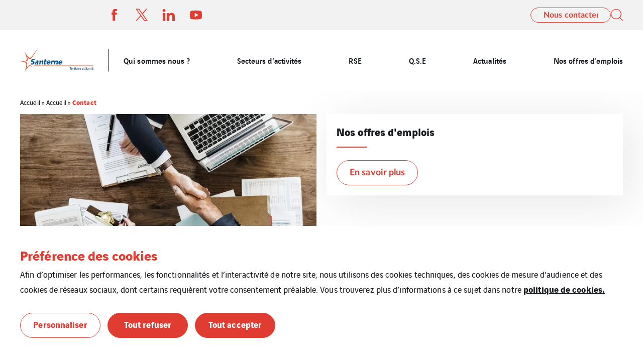

--- FILE ---
content_type: text/html; charset=UTF-8
request_url: https://www.santerne-tertiaire-sante.fr/accueil/contact-2/
body_size: 11339
content:
<!doctype html>

<html
    class="front-end" lang="fr-FR"
    data-theme="expert"
    data-color="light"
    data-typo="lato"
        data-toolbar="true"
            >
<head><style>img.lazy{min-height:1px}</style><link href="https://www.santerne-tertiaire-sante.fr/app/plugins/w3-total-cache/pub/js/lazyload.min.js" as="script">
  <meta charset="utf-8">
  <meta http-equiv="x-ua-compatible" content="ie=edge">
  <meta name="viewport" content="width=device-width, initial-scale=1, shrink-to-fit=no">
  

  
  
  <meta name='robots' content='index, follow, max-image-preview:large, max-snippet:-1, max-video-preview:-1' />

	<!-- This site is optimized with the Yoast SEO plugin v26.1.1 - https://yoast.com/wordpress/plugins/seo/ -->
	<title>Contact</title>
	<link rel="canonical" href="https://www.santerne-tertiaire-sante.fr/accueil/contact-2/" />
	<meta property="og:locale" content="fr_FR" />
	<meta property="og:type" content="article" />
	<meta property="og:title" content="Contact" />
	<meta property="og:url" content="https://www.santerne-tertiaire-sante.fr/accueil/contact-2/" />
	<meta property="og:site_name" content="Santerne Tertiaire Sante" />
	<meta property="article:modified_time" content="2022-02-07T22:28:45+00:00" />
	<meta name="twitter:card" content="summary_large_image" />
	<!-- / Yoast SEO plugin. -->


<style id='classic-theme-styles-inline-css' type='text/css'>
/*! This file is auto-generated */
.wp-block-button__link{color:#fff;background-color:#32373c;border-radius:9999px;box-shadow:none;text-decoration:none;padding:calc(.667em + 2px) calc(1.333em + 2px);font-size:1.125em}.wp-block-file__button{background:#32373c;color:#fff;text-decoration:none}
</style>
<style id='global-styles-inline-css' type='text/css'>
:root{--wp--preset--aspect-ratio--square: 1;--wp--preset--aspect-ratio--4-3: 4/3;--wp--preset--aspect-ratio--3-4: 3/4;--wp--preset--aspect-ratio--3-2: 3/2;--wp--preset--aspect-ratio--2-3: 2/3;--wp--preset--aspect-ratio--16-9: 16/9;--wp--preset--aspect-ratio--9-16: 9/16;--wp--preset--color--black: #000000;--wp--preset--color--cyan-bluish-gray: #abb8c3;--wp--preset--color--white: #ffffff;--wp--preset--color--pale-pink: #f78da7;--wp--preset--color--vivid-red: #cf2e2e;--wp--preset--color--luminous-vivid-orange: #ff6900;--wp--preset--color--luminous-vivid-amber: #fcb900;--wp--preset--color--light-green-cyan: #7bdcb5;--wp--preset--color--vivid-green-cyan: #00d084;--wp--preset--color--pale-cyan-blue: #8ed1fc;--wp--preset--color--vivid-cyan-blue: #0693e3;--wp--preset--color--vivid-purple: #9b51e0;--wp--preset--gradient--vivid-cyan-blue-to-vivid-purple: linear-gradient(135deg,rgba(6,147,227,1) 0%,rgb(155,81,224) 100%);--wp--preset--gradient--light-green-cyan-to-vivid-green-cyan: linear-gradient(135deg,rgb(122,220,180) 0%,rgb(0,208,130) 100%);--wp--preset--gradient--luminous-vivid-amber-to-luminous-vivid-orange: linear-gradient(135deg,rgba(252,185,0,1) 0%,rgba(255,105,0,1) 100%);--wp--preset--gradient--luminous-vivid-orange-to-vivid-red: linear-gradient(135deg,rgba(255,105,0,1) 0%,rgb(207,46,46) 100%);--wp--preset--gradient--very-light-gray-to-cyan-bluish-gray: linear-gradient(135deg,rgb(238,238,238) 0%,rgb(169,184,195) 100%);--wp--preset--gradient--cool-to-warm-spectrum: linear-gradient(135deg,rgb(74,234,220) 0%,rgb(151,120,209) 20%,rgb(207,42,186) 40%,rgb(238,44,130) 60%,rgb(251,105,98) 80%,rgb(254,248,76) 100%);--wp--preset--gradient--blush-light-purple: linear-gradient(135deg,rgb(255,206,236) 0%,rgb(152,150,240) 100%);--wp--preset--gradient--blush-bordeaux: linear-gradient(135deg,rgb(254,205,165) 0%,rgb(254,45,45) 50%,rgb(107,0,62) 100%);--wp--preset--gradient--luminous-dusk: linear-gradient(135deg,rgb(255,203,112) 0%,rgb(199,81,192) 50%,rgb(65,88,208) 100%);--wp--preset--gradient--pale-ocean: linear-gradient(135deg,rgb(255,245,203) 0%,rgb(182,227,212) 50%,rgb(51,167,181) 100%);--wp--preset--gradient--electric-grass: linear-gradient(135deg,rgb(202,248,128) 0%,rgb(113,206,126) 100%);--wp--preset--gradient--midnight: linear-gradient(135deg,rgb(2,3,129) 0%,rgb(40,116,252) 100%);--wp--preset--font-size--small: 13px;--wp--preset--font-size--medium: 20px;--wp--preset--font-size--large: 36px;--wp--preset--font-size--x-large: 42px;--wp--preset--spacing--20: 0.44rem;--wp--preset--spacing--30: 0.67rem;--wp--preset--spacing--40: 1rem;--wp--preset--spacing--50: 1.5rem;--wp--preset--spacing--60: 2.25rem;--wp--preset--spacing--70: 3.38rem;--wp--preset--spacing--80: 5.06rem;--wp--preset--shadow--natural: 6px 6px 9px rgba(0, 0, 0, 0.2);--wp--preset--shadow--deep: 12px 12px 50px rgba(0, 0, 0, 0.4);--wp--preset--shadow--sharp: 6px 6px 0px rgba(0, 0, 0, 0.2);--wp--preset--shadow--outlined: 6px 6px 0px -3px rgba(255, 255, 255, 1), 6px 6px rgba(0, 0, 0, 1);--wp--preset--shadow--crisp: 6px 6px 0px rgba(0, 0, 0, 1);}:where(.is-layout-flex){gap: 0.5em;}:where(.is-layout-grid){gap: 0.5em;}body .is-layout-flex{display: flex;}.is-layout-flex{flex-wrap: wrap;align-items: center;}.is-layout-flex > :is(*, div){margin: 0;}body .is-layout-grid{display: grid;}.is-layout-grid > :is(*, div){margin: 0;}:where(.wp-block-columns.is-layout-flex){gap: 2em;}:where(.wp-block-columns.is-layout-grid){gap: 2em;}:where(.wp-block-post-template.is-layout-flex){gap: 1.25em;}:where(.wp-block-post-template.is-layout-grid){gap: 1.25em;}.has-black-color{color: var(--wp--preset--color--black) !important;}.has-cyan-bluish-gray-color{color: var(--wp--preset--color--cyan-bluish-gray) !important;}.has-white-color{color: var(--wp--preset--color--white) !important;}.has-pale-pink-color{color: var(--wp--preset--color--pale-pink) !important;}.has-vivid-red-color{color: var(--wp--preset--color--vivid-red) !important;}.has-luminous-vivid-orange-color{color: var(--wp--preset--color--luminous-vivid-orange) !important;}.has-luminous-vivid-amber-color{color: var(--wp--preset--color--luminous-vivid-amber) !important;}.has-light-green-cyan-color{color: var(--wp--preset--color--light-green-cyan) !important;}.has-vivid-green-cyan-color{color: var(--wp--preset--color--vivid-green-cyan) !important;}.has-pale-cyan-blue-color{color: var(--wp--preset--color--pale-cyan-blue) !important;}.has-vivid-cyan-blue-color{color: var(--wp--preset--color--vivid-cyan-blue) !important;}.has-vivid-purple-color{color: var(--wp--preset--color--vivid-purple) !important;}.has-black-background-color{background-color: var(--wp--preset--color--black) !important;}.has-cyan-bluish-gray-background-color{background-color: var(--wp--preset--color--cyan-bluish-gray) !important;}.has-white-background-color{background-color: var(--wp--preset--color--white) !important;}.has-pale-pink-background-color{background-color: var(--wp--preset--color--pale-pink) !important;}.has-vivid-red-background-color{background-color: var(--wp--preset--color--vivid-red) !important;}.has-luminous-vivid-orange-background-color{background-color: var(--wp--preset--color--luminous-vivid-orange) !important;}.has-luminous-vivid-amber-background-color{background-color: var(--wp--preset--color--luminous-vivid-amber) !important;}.has-light-green-cyan-background-color{background-color: var(--wp--preset--color--light-green-cyan) !important;}.has-vivid-green-cyan-background-color{background-color: var(--wp--preset--color--vivid-green-cyan) !important;}.has-pale-cyan-blue-background-color{background-color: var(--wp--preset--color--pale-cyan-blue) !important;}.has-vivid-cyan-blue-background-color{background-color: var(--wp--preset--color--vivid-cyan-blue) !important;}.has-vivid-purple-background-color{background-color: var(--wp--preset--color--vivid-purple) !important;}.has-black-border-color{border-color: var(--wp--preset--color--black) !important;}.has-cyan-bluish-gray-border-color{border-color: var(--wp--preset--color--cyan-bluish-gray) !important;}.has-white-border-color{border-color: var(--wp--preset--color--white) !important;}.has-pale-pink-border-color{border-color: var(--wp--preset--color--pale-pink) !important;}.has-vivid-red-border-color{border-color: var(--wp--preset--color--vivid-red) !important;}.has-luminous-vivid-orange-border-color{border-color: var(--wp--preset--color--luminous-vivid-orange) !important;}.has-luminous-vivid-amber-border-color{border-color: var(--wp--preset--color--luminous-vivid-amber) !important;}.has-light-green-cyan-border-color{border-color: var(--wp--preset--color--light-green-cyan) !important;}.has-vivid-green-cyan-border-color{border-color: var(--wp--preset--color--vivid-green-cyan) !important;}.has-pale-cyan-blue-border-color{border-color: var(--wp--preset--color--pale-cyan-blue) !important;}.has-vivid-cyan-blue-border-color{border-color: var(--wp--preset--color--vivid-cyan-blue) !important;}.has-vivid-purple-border-color{border-color: var(--wp--preset--color--vivid-purple) !important;}.has-vivid-cyan-blue-to-vivid-purple-gradient-background{background: var(--wp--preset--gradient--vivid-cyan-blue-to-vivid-purple) !important;}.has-light-green-cyan-to-vivid-green-cyan-gradient-background{background: var(--wp--preset--gradient--light-green-cyan-to-vivid-green-cyan) !important;}.has-luminous-vivid-amber-to-luminous-vivid-orange-gradient-background{background: var(--wp--preset--gradient--luminous-vivid-amber-to-luminous-vivid-orange) !important;}.has-luminous-vivid-orange-to-vivid-red-gradient-background{background: var(--wp--preset--gradient--luminous-vivid-orange-to-vivid-red) !important;}.has-very-light-gray-to-cyan-bluish-gray-gradient-background{background: var(--wp--preset--gradient--very-light-gray-to-cyan-bluish-gray) !important;}.has-cool-to-warm-spectrum-gradient-background{background: var(--wp--preset--gradient--cool-to-warm-spectrum) !important;}.has-blush-light-purple-gradient-background{background: var(--wp--preset--gradient--blush-light-purple) !important;}.has-blush-bordeaux-gradient-background{background: var(--wp--preset--gradient--blush-bordeaux) !important;}.has-luminous-dusk-gradient-background{background: var(--wp--preset--gradient--luminous-dusk) !important;}.has-pale-ocean-gradient-background{background: var(--wp--preset--gradient--pale-ocean) !important;}.has-electric-grass-gradient-background{background: var(--wp--preset--gradient--electric-grass) !important;}.has-midnight-gradient-background{background: var(--wp--preset--gradient--midnight) !important;}.has-small-font-size{font-size: var(--wp--preset--font-size--small) !important;}.has-medium-font-size{font-size: var(--wp--preset--font-size--medium) !important;}.has-large-font-size{font-size: var(--wp--preset--font-size--large) !important;}.has-x-large-font-size{font-size: var(--wp--preset--font-size--x-large) !important;}
:where(.wp-block-post-template.is-layout-flex){gap: 1.25em;}:where(.wp-block-post-template.is-layout-grid){gap: 1.25em;}
:where(.wp-block-columns.is-layout-flex){gap: 2em;}:where(.wp-block-columns.is-layout-grid){gap: 2em;}
:root :where(.wp-block-pullquote){font-size: 1.5em;line-height: 1.6;}
</style>
<link rel='stylesheet' rel='dns-prefetch' async defer='defer' id='cookie-law-info-css' href='https://www.santerne-tertiaire-sante.fr/app/plugins/webtoffee-gdpr-cookie-consent/public/css/cookie-law-info-public.css?ver=2.6.5' type='text/css' media='all' />
<link rel='stylesheet' rel='dns-prefetch' async defer='defer' id='cookie-law-info-gdpr-css' href='https://www.santerne-tertiaire-sante.fr/app/plugins/webtoffee-gdpr-cookie-consent/public/css/cookie-law-info-gdpr.css?ver=2.6.5' type='text/css' media='all' />
<style id='cookie-law-info-gdpr-inline-css' type='text/css'>
.cli-modal-content, .cli-tab-content { background-color: #ffffff; }.cli-privacy-content-text, .cli-modal .cli-modal-dialog, .cli-tab-container p, a.cli-privacy-readmore { color: #000000; }.cli-tab-header { background-color: #f2f2f2; }.cli-tab-header, .cli-tab-header a.cli-nav-link,span.cli-necessary-caption,.cli-switch .cli-slider:after { color: #000000; }.cli-switch .cli-slider:before { background-color: #ffffff; }.cli-switch input:checked + .cli-slider:before { background-color: #ffffff; }.cli-switch .cli-slider { background-color: #e3e1e8; }.cli-switch input:checked + .cli-slider { background-color: #28a745; }.cli-modal-close svg { fill: #000000; }.cli-tab-footer .wt-cli-privacy-accept-all-btn { background-color: #00acad; color: #ffffff}.cli-tab-footer .wt-cli-privacy-accept-btn { background-color: #00acad; color: #ffffff}.cli-tab-header a:before{ border-right: 1px solid #000000; border-bottom: 1px solid #000000; }
</style>
<link rel='stylesheet' rel='dns-prefetch' async defer='defer' id='sage/main.css-css' href='https://www.santerne-tertiaire-sante.fr/app/themes/veentreprise/dist/styles/main_d1b9a60f.css' type='text/css' media='all' />
<script type="text/javascript" src="https://www.santerne-tertiaire-sante.fr/wp-includes/js/jquery/jquery.min.js?ver=3.7.1" id="jquery-core-js"></script>
<script type="text/javascript" src="https://www.santerne-tertiaire-sante.fr/wp-includes/js/jquery/jquery-migrate.min.js?ver=3.4.1" id="jquery-migrate-js"></script>
<script type="text/javascript" id="cookie-law-info-js-extra">
/* <![CDATA[ */
var Cli_Data = {"nn_cookie_ids":[],"non_necessary_cookies":{"cookies-reseaux-sociaux":["Cookies r\u00e9seaux sociaux et services tiers"]},"cookielist":{"cookies-de-mesure-daudience":{"id":32,"status":true,"priority":0,"title":"Cookies de mesures d'audience","strict":true,"default_state":false,"ccpa_optout":false,"loadonstart":true},"cookies-techniques":{"id":30,"status":true,"priority":0,"title":"Cookies techniques","strict":true,"default_state":false,"ccpa_optout":false,"loadonstart":true},"cookies-reseaux-sociaux":{"id":34,"status":true,"priority":0,"title":"Cookies r\u00e9seaux sociaux et services tiers","strict":false,"default_state":false,"ccpa_optout":false,"loadonstart":false}},"ajax_url":"https:\/\/www.santerne-tertiaire-sante.fr\/app\/themes\/veentreprise\/app\/ajax-handler.php","current_lang":"fr","security":"8f7168ad5a","eu_countries":["GB"],"geoIP":"disabled","use_custom_geolocation_api":"","custom_geolocation_api":"https:\/\/geoip.cookieyes.com\/geoip\/checker\/result.php","consentVersion":"1","strictlyEnabled":["necessary","obligatoire","cookies-de-mesure-daudience","cookies-techniques"],"cookieDomain":"","privacy_length":"250","ccpaEnabled":"","ccpaRegionBased":"","ccpaBarEnabled":"","ccpaType":"gdpr","triggerDomRefresh":"","secure_cookies":""};
var log_object = {"ajax_url":"https:\/\/www.santerne-tertiaire-sante.fr\/app\/themes\/veentreprise\/app\/ajax-handler.php"};
/* ]]> */
</script>
<script type="text/javascript" src="https://www.santerne-tertiaire-sante.fr/app/plugins/webtoffee-gdpr-cookie-consent/public/js/cookie-law-info-public.js?ver=2.6.5" id="cookie-law-info-js"></script>
<link rel="https://api.w.org/" href="https://www.santerne-tertiaire-sante.fr/wp-json/" /><link rel="alternate" title="JSON" type="application/json" href="https://www.santerne-tertiaire-sante.fr/wp-json/wp/v2/pages/315" /><link rel='shortlink' href='https://www.santerne-tertiaire-sante.fr/?p=315' />
<link rel="alternate" title="oEmbed (JSON)" type="application/json+oembed" href="https://www.santerne-tertiaire-sante.fr/wp-json/oembed/1.0/embed?url=https%3A%2F%2Fwww.santerne-tertiaire-sante.fr%2Faccueil%2Fcontact-2%2F" />
<link rel="alternate" title="oEmbed (XML)" type="text/xml+oembed" href="https://www.santerne-tertiaire-sante.fr/wp-json/oembed/1.0/embed?url=https%3A%2F%2Fwww.santerne-tertiaire-sante.fr%2Faccueil%2Fcontact-2%2F&#038;format=xml" />
<script>jQuery(document).ready(function(){jQuery('.cli-modal-footer .cli-tab-footer.wt-cli-privacy-overview-actions').prepend('<a id="wt-cli-accept-all-btn" tabindex="0" role="button" data-cli_action="accept_all" class="wt-cli-element wt-cli-accept-all-btn cookie_action_close_header cli_action_button cli-btn wt-cli-privacy-btn">Tout accepter</a>');});</script><script>jQuery(document).ready(function(){jQuery('.cli-modal-footer .cli-tab-footer.wt-cli-privacy-overview-actions').prepend('<a id="wt-cli-reject-btn" tabindex="0" role="button" class="wt-cli-element cookie_action_close_header_reject cli_action_button cli-btn wt-cli-privacy-btn" data-cli_action="reject">Tout refuser</a>');});</script>            <script>
                window.ajaxurl = 'https://www.santerne-tertiaire-sante.fr/app/themes/veentreprise/app/ajax-handler.php';
            </script>
            <!-- Matomo -->
<script type="text/plain" data-cli-class="cli-blocker-script"  data-cli-category="cookies-de-mesure-daudience" data-cli-script-type="cookies-de-mesure-daudience" data-cli-block="false" data-cli-block-if-ccpa-optout="false" data-cli-element-position="head">
  var _paq = window._paq = window._paq || [];
  /* tracker methods like "setCustomDimension" should be called before "trackPageView" */
  _paq.push(['trackPageView']);
  _paq.push(['enableLinkTracking']);
  (function() {
    var u="//matomo-com.vinci-energies.net/";
    _paq.push(['setTrackerUrl', u+'matomo.php']);
    _paq.push(['setSiteId', '134']);
    var d=document, g=d.createElement('script'), s=d.getElementsByTagName('script')[0];
    g.async=true; g.src=u+'matomo.js'; s.parentNode.insertBefore(g,s);
  })();
</script>
<!-- End Matomo Code --><link rel="icon" href="https://www.santerne-tertiaire-sante.fr/app/uploads/sites/45/2022/03/cropped-LOGO-SANTERNE-TS-32x32.png" sizes="32x32" />
<link rel="icon" href="https://www.santerne-tertiaire-sante.fr/app/uploads/sites/45/2022/03/cropped-LOGO-SANTERNE-TS-192x192.png" sizes="192x192" />
<link rel="apple-touch-icon" href="https://www.santerne-tertiaire-sante.fr/app/uploads/sites/45/2022/03/cropped-LOGO-SANTERNE-TS-180x180.png" />
<meta name="msapplication-TileImage" content="https://www.santerne-tertiaire-sante.fr/app/uploads/sites/45/2022/03/cropped-LOGO-SANTERNE-TS-270x270.png" />

  <script>
    window.addEventListener('LazyLoad::Initialized', function (e) {
      var lazyLoadInstance = e.detail.instance;

      lazyLoadInstance._settings.callback_loaded = function (el) {
        el.style.display = 'none';
        el.offsetHeight;
        el.style.display = '';
      };
    }, false);
  </script>
</head>

<body class="wp-singular page-template-default page page-id-315 page-parent page-child parent-pageid-5 wp-theme-veentrepriseresources contact-2 app-data index-data singular-data page-data page-315-data page-contact-2-data">

    <style>
        :root {
            --primary: #e03c31;
            --secondary: #002f6c;
            --tertiary: #aaaaaa;
            --primary-set: #ffffff;
            --secondary-set: #ffffff;
            --tertiary-set: #ffffff;
        }

        

    </style>


    <div class="page-loader js-page-loader"
    style="position: fixed; top: 0; left: 0; width: 100%; height: 100%; z-index: 99999; background-color: #f2f2f2;">
            
        <img class="main-logo" src="https://www.santerne-tertiaire-sante.fr/app/uploads/sites/45/2022/03/logo-santerne-court-detoure-.png" alt="" width="454" height="158"
                style="position: absolute; top: 50%; left: 50%; transform: translate(-50%, -50%); width: 50%; max-width: 240px;">
    </div>

    
    <div class="main-wrap" role="document">

        <header class="header">

    <div class="header-holder">

                    <div class="header-toolbar">
                <div class="container">
                    <div class="header-toolbar-inner" data-padding-left="#header-logo">

                                                    <div class=header-toobal-socials>
    
    <ul class="social-list">
                    <li class="social-item">
                <a class="social-link minimal-link" href="https://fr-fr.facebook.com/VINCIEnergies/" target="_blank">
                    <span class="icon icon-facebook"></span>
                </a>
            </li>
                    <li class="social-item">
                <a class="social-link minimal-link" href="https://twitter.com/VINCIEnergies?ref_src=twsrc%5Egoogle%7Ctwcamp%5Eserp%7Ctwgr%5Eauthor" target="_blank">
                    <span class="icon icon-twitter"></span>
                </a>
            </li>
                    <li class="social-item">
                <a class="social-link minimal-link" href="https://www.linkedin.com/company/80045633/" target="_blank">
                    <span class="icon icon-linkedin"></span>
                </a>
            </li>
                    <li class="social-item">
                <a class="social-link minimal-link" href="https://www.youtube.com/channel/UCHQNuc2GSDeIGdLM9uP5mKw" target="_blank">
                    <span class="icon icon-youtube"></span>
                </a>
            </li>
            </ul>

            </div>
    
                        
                        <div class="header-toolbar-nav">
                            
                            <div class="header-elements">
      <a href="https://www.santerne-tertiaire-sante.fr/accueil/contact-2/" target="" class="btn btn-primary-outline stretch" ><span><span>Nous contacter</span></span></a>
  
      
    <button class="search link js-header-form" data-action="show" data-form="#header-search">
      <i class="icon-search"></i>
    </button>
  </div>

                        </div>
                    </div>
                </div>
            </div>
        
        <div class="header-inner">
            <div class="header-background"></div>
            <div class="header-main">
                <div class="container">
                    <div class="header-row">
                        <div class="header-col">

                            <div id="header-logo" class="header-logo">

                                                                    <a class="logo-link" href="https://www.santerne-tertiaire-sante.fr/">
                                        
                                        <img class="main-logo" src="https://www.santerne-tertiaire-sante.fr/app/uploads/sites/45/2022/03/logo-santerne-court-detoure-.png"
                                        alt="" width="454" height="158" style="width: 454px; height: 158px;">
                                    </a>
                                                            </div>
                            <div class="header-navigation">
                                
                                <div class="header-menu-desktop">
                                                                            <div class="header-mega-menu-background"></div>
                                                                        
                                    
                                    
                                                                            
                                                                                    <div class="menu-menu-principal-fr-container"><ul id="menu" class="nav"><li id="menu-item-64" class="menu-item menu-item-type-post_type menu-item-object-page menu-item-has-children menu-item-64"><a href="https://www.santerne-tertiaire-sante.fr/accueil/santerne/">Qui sommes nous ?</a>          <div class="sub-menu mega-menu">
            <div class="container">
              <h3 class="sub-menu__title menu-item">
  <a href="https://www.santerne-tertiaire-sante.fr/accueil/santerne/" class="menu-item-link">  Qui sommes nous ?
  </a></h3>








              <ul class="sub-menu__lvl-2">	<li id="menu-item-61" class="menu-item menu-item-type-post_type menu-item-object-page menu-item-61"><a href="https://www.santerne-tertiaire-sante.fr/accueil/santerne/nous-connaitre/">Nous connaître</a></li>
	<li id="menu-item-498" class="menu-item menu-item-type-post_type menu-item-object-page menu-item-498"><a href="https://www.santerne-tertiaire-sante.fr/notre-histoire/">Notre histoire</a></li>
	<li id="menu-item-60" class="menu-item menu-item-type-post_type menu-item-object-page menu-item-60"><a href="https://www.santerne-tertiaire-sante.fr/accueil/santerne/notre-vocation/">Notre vocation</a></li>
</ul><ul class="sub-menu__lvl-3"></ul>
<ul class="sub-menu__lvl-4"></ul>
</div></div></li>
<li id="menu-item-65" class="menu-item menu-item-type-post_type menu-item-object-page menu-item-has-children menu-item-65"><a href="https://www.santerne-tertiaire-sante.fr/accueil/secteurs-dactivites/">Secteurs d’activités</a>          <div class="sub-menu mega-menu">
            <div class="container">
              <h3 class="sub-menu__title menu-item">
  <a href="https://www.santerne-tertiaire-sante.fr/accueil/secteurs-dactivites/" class="menu-item-link">  Secteurs d’activités
  </a></h3>








              <ul class="sub-menu__lvl-2">	<li id="menu-item-59" class="menu-item menu-item-type-post_type menu-item-object-page menu-item-59"><a href="https://www.santerne-tertiaire-sante.fr/accueil/secteurs-dactivites/nos-secteurs/">Nos secteurs</a></li>
</ul><ul class="sub-menu__lvl-3"></ul>
<ul class="sub-menu__lvl-4"></ul>
</div></div></li>
<li id="menu-item-723" class="menu-item menu-item-type-post_type menu-item-object-page menu-item-723"><a href="https://www.santerne-tertiaire-sante.fr/notre-demarche-rse/">RSE</a></li>
<li id="menu-item-855" class="menu-item menu-item-type-post_type menu-item-object-page menu-item-has-children menu-item-855"><a href="https://www.santerne-tertiaire-sante.fr/qualite-securite-environnement/">Q.S.E</a>          <div class="sub-menu mega-menu">
            <div class="container">
              <h3 class="sub-menu__title menu-item">
  <a href="https://www.santerne-tertiaire-sante.fr/qualite-securite-environnement/" class="menu-item-link">  Q.S.E
  </a></h3>








              <ul class="sub-menu__lvl-2">	<li id="menu-item-846" class="menu-item menu-item-type-post_type menu-item-object-page menu-item-846"><a href="https://www.santerne-tertiaire-sante.fr/systeme-de-management-qse/">Système de management QSE</a></li>
	<li id="menu-item-467" class="menu-item menu-item-type-post_type_archive menu-item-object-certification menu-item-467"><a href="https://www.santerne-tertiaire-sante.fr/certifications/">Nos certifications</a></li>
</ul><ul class="sub-menu__lvl-3"></ul>
<ul class="sub-menu__lvl-4"></ul>
</div></div></li>
<li id="menu-item-55" class="menu-item menu-item-type-post_type menu-item-object-page menu-item-55"><a href="https://www.santerne-tertiaire-sante.fr/accueil/actualites/">Actualités</a></li>
<li id="menu-item-58" class="menu-item menu-item-type-post_type menu-item-object-page menu-item-58"><a href="https://www.santerne-tertiaire-sante.fr/accueil/contact-2/nos-offres-demplois/">Nos offres d’emplois</a></li>
</ul></div>
                                                                             
                                                                    </div>
                                                                    <div class="header-menu-mobile">
                                        
                                        
                                                                                                                                    <div class="header-menu-mobile__top"><ul id="menu-menu-principal-fr" class="nav"><li class="menu-item menu-item-type-post_type menu-item-object-page menu-item-has-children menu-item-64"><a href="https://www.santerne-tertiaire-sante.fr/accueil/santerne/">Qui sommes nous ?</a>
<ul class="sub-menu">
	<li class="menu-item menu-item-type-post_type menu-item-object-page menu-item-61"><a href="https://www.santerne-tertiaire-sante.fr/accueil/santerne/nous-connaitre/">Nous connaître</a></li>
	<li class="menu-item menu-item-type-post_type menu-item-object-page menu-item-498"><a href="https://www.santerne-tertiaire-sante.fr/notre-histoire/">Notre histoire</a></li>
	<li class="menu-item menu-item-type-post_type menu-item-object-page menu-item-60"><a href="https://www.santerne-tertiaire-sante.fr/accueil/santerne/notre-vocation/">Notre vocation</a></li>
</ul>
</li>
<li class="menu-item menu-item-type-post_type menu-item-object-page menu-item-has-children menu-item-65"><a href="https://www.santerne-tertiaire-sante.fr/accueil/secteurs-dactivites/">Secteurs d’activités</a>
<ul class="sub-menu">
	<li class="menu-item menu-item-type-post_type menu-item-object-page menu-item-59"><a href="https://www.santerne-tertiaire-sante.fr/accueil/secteurs-dactivites/nos-secteurs/">Nos secteurs</a></li>
</ul>
</li>
<li class="menu-item menu-item-type-post_type menu-item-object-page menu-item-723"><a href="https://www.santerne-tertiaire-sante.fr/notre-demarche-rse/">RSE</a></li>
<li class="menu-item menu-item-type-post_type menu-item-object-page menu-item-has-children menu-item-855"><a href="https://www.santerne-tertiaire-sante.fr/qualite-securite-environnement/">Q.S.E</a>
<ul class="sub-menu">
	<li class="menu-item menu-item-type-post_type menu-item-object-page menu-item-846"><a href="https://www.santerne-tertiaire-sante.fr/systeme-de-management-qse/">Système de management QSE</a></li>
	<li class="menu-item menu-item-type-post_type_archive menu-item-object-certification menu-item-467"><a href="https://www.santerne-tertiaire-sante.fr/certifications/">Nos certifications</a></li>
</ul>
</li>
<li class="menu-item menu-item-type-post_type menu-item-object-page menu-item-55"><a href="https://www.santerne-tertiaire-sante.fr/accueil/actualites/">Actualités</a></li>
<li class="menu-item menu-item-type-post_type menu-item-object-page menu-item-58"><a href="https://www.santerne-tertiaire-sante.fr/accueil/contact-2/nos-offres-demplois/">Nos offres d’emplois</a></li>
</ul></div>
                                                                                    
                                        <div class="header-menu-mobile__bottom dark-bg">
                                            <div class="nav"><ul>
<li class="page_item page-item-5 page_item_has_children current_page_ancestor current_page_parent"><a href="https://www.santerne-tertiaire-sante.fr/">Accueil</a>
<ul class='children'>
	<li class="page_item page-item-31 page_item_has_children"><a href="https://www.santerne-tertiaire-sante.fr/accueil/santerne/">Qui sommes nous ?</a>
	<ul class='children'>
		<li class="page_item page-item-39"><a href="https://www.santerne-tertiaire-sante.fr/accueil/santerne/nous-connaitre/">Nous connaître</a></li>
		<li class="page_item page-item-41"><a href="https://www.santerne-tertiaire-sante.fr/accueil/santerne/notre-vocation/">Notre vocation</a></li>
	</ul>
</li>
	<li class="page_item page-item-33 page_item_has_children"><a href="https://www.santerne-tertiaire-sante.fr/accueil/secteurs-dactivites/">Secteurs d’activités</a>
	<ul class='children'>
		<li class="page_item page-item-43"><a href="https://www.santerne-tertiaire-sante.fr/accueil/secteurs-dactivites/nos-secteurs/">Nos secteurs</a></li>
		<li class="page_item page-item-45"><a href="https://www.santerne-tertiaire-sante.fr/accueil/secteurs-dactivites/references/">Références</a></li>
	</ul>
</li>
	<li class="page_item page-item-35"><a href="https://www.santerne-tertiaire-sante.fr/accueil/actualites/">Actualités</a></li>
	<li class="page_item page-item-315 page_item_has_children current_page_item"><a href="https://www.santerne-tertiaire-sante.fr/accueil/contact-2/" aria-current="page">Contact</a>
	<ul class='children'>
		<li class="page_item page-item-37"><a href="https://www.santerne-tertiaire-sante.fr/accueil/contact-2/contact/">Nous contacter</a></li>
		<li class="page_item page-item-51"><a href="https://www.santerne-tertiaire-sante.fr/accueil/contact-2/nos-offres-demplois/">Nos offres d’emplois</a></li>
	</ul>
</li>
</ul>
</li>
<li class="page_item page-item-662"><a href="https://www.santerne-tertiaire-sante.fr/notre-demarche-rse/">Notre démarche RSE</a></li>
<li class="page_item page-item-482"><a href="https://www.santerne-tertiaire-sante.fr/notre-histoire/">Notre histoire</a></li>
<li class="page_item page-item-852"><a href="https://www.santerne-tertiaire-sante.fr/qualite-securite-environnement/">Qualité-Sécurité-Environnement</a></li>
<li class="page_item page-item-734"><a href="https://www.santerne-tertiaire-sante.fr/systeme-de-management-qse/">Système de management QSE</a></li>
<li class="page_item page-item-7"><a href="https://www.santerne-tertiaire-sante.fr/mentions-legales/">Mentions légales</a></li>
<li class="page_item page-item-9"><a href="https://www.santerne-tertiaire-sante.fr/cookies/">Cookies</a></li>
<li class="page_item page-item-11"><a href="https://www.santerne-tertiaire-sante.fr/plan-du-site/">Plan du site</a></li>
<li class="page_item page-item-24"><a href="https://www.santerne-tertiaire-sante.fr/suppression-de-donnees/">Suppression des données</a></li>
</ul></div>

                                            <div class="header-elements">
      <a href="https://www.santerne-tertiaire-sante.fr/accueil/contact-2/" target="" class="btn btn-primary-outline stretch" ><span><span>Nous contacter</span></span></a>
  
  </div>


                                                                                            <div class=nav>
    
    <ul class="social-list">
                    <li class="social-item">
                <a class="social-link minimal-link" href="https://fr-fr.facebook.com/VINCIEnergies/" target="_blank">
                    <span class="icon icon-facebook"></span>
                </a>
            </li>
                    <li class="social-item">
                <a class="social-link minimal-link" href="https://twitter.com/VINCIEnergies?ref_src=twsrc%5Egoogle%7Ctwcamp%5Eserp%7Ctwgr%5Eauthor" target="_blank">
                    <span class="icon icon-twitter"></span>
                </a>
            </li>
                    <li class="social-item">
                <a class="social-link minimal-link" href="https://www.linkedin.com/company/80045633/" target="_blank">
                    <span class="icon icon-linkedin"></span>
                </a>
            </li>
                    <li class="social-item">
                <a class="social-link minimal-link" href="https://www.youtube.com/channel/UCHQNuc2GSDeIGdLM9uP5mKw" target="_blank">
                    <span class="icon icon-youtube"></span>
                </a>
            </li>
            </ul>

            </div>
    
                                                                                    </div>
                                    </div>
                                                        </div>
                    </div>
                    <div class="header-col">

                        <div class="header-tools">

                            
                            <div class="header-elements">
      <a href="https://www.santerne-tertiaire-sante.fr/accueil/contact-2/" target="" class="btn btn-primary-outline stretch" ><span><span>Nous contacter</span></span></a>
  
      
    <button class="search link js-header-form" data-action="show" data-form="#header-search">
      <i class="icon-search"></i>
    </button>
  </div>

                            

                            
                            <div class="header-burger ">
                                
                                <div class="menu-burger js-burger-menu">
                                    <div class="burger-icon">
                                        <div class="burger-container">
                                            <span class="burger-bun-top"></span>
                                            <span class="burger-filling"></span>
                                            <span class="burger-bun-bot"></span>
                                        </div>
                                    </div>
                                </div>
                            </div>

                        </div>
                    </div>
                </div>
            </div>
        </div>
        <div id="header-search">
            <div class="container-md">
                <button class="js-header-form" data-action="hide" data-form="#header-search">
                    <i class="icon-close"></i>
                </button>
                <form role="search" method="get" class="search-form" action="https://www.santerne-tertiaire-sante.fr/">
				<label>
					<span class="screen-reader-text">Rechercher :</span>
					<input type="search" class="search-field" placeholder="Saisissez votre recherche" value="" name="s" autocomplete="off" />
				</label>
				<div class="icon-arrow-link"><input type="submit" class="search-submit" value="Rechercher" /></div>
			</form>
            </div>
        </div>
    </div>
    </div>
</header>

        <main class="main">
            
                         
            
                        <section class="block-breadcrumb" data-scrolltrigger-self>
        <div class="container">
			<div class="breadcrumb"><span><span><a href="https://www.santerne-tertiaire-sante.fr/">Accueil</a></span> » <span><a href="https://www.santerne-tertiaire-sante.fr/">Accueil</a></span> » <span class="breadcrumb_last" aria-current="page">Contact</span></span></div>
		</div>
	</section>
            
        

                            <section class="section block-columns">
        <div class="container">
                            <div class="column-list" data-count="2" data-scrolltrigger-section>
                                    <article class="column-item">
        <div class="column-wrap">
                    <figure class="column-thumbnail">
                <img fetchpriority="high" decoding="async" class="column-img lazy"
                    src="data:image/svg+xml,%3Csvg%20xmlns='http://www.w3.org/2000/svg'%20viewBox='0%200%201280%20924'%3E%3C/svg%3E" data-src="https://www.santerne-tertiaire-sante.fr/app/uploads/sites/45/2022/02/4098795632.jpg" alt="" width="1280" height="924" />
            </figure>
                                    <div class="column-wrap-content">
                                    <h3 class="column-title">Contactez-nous</h3>
                                    
                                                
                    <div class="column-button-wrap">
                        <a href="https://www.santerne-tertiaire-sante.fr/santerne-tertiaire-sante/accueil/contact-2/contact/" target="" class="btn btn-primary-outline" ><span><span>En savoir plus</span></span></a>
                    </div>
                                                    </div>
            </div>
</article>
                                    <article class="column-item">
        <div class="column-wrap">
                                    <div class="column-wrap-content">
                                    <h3 class="column-title">Nos offres d&#039;emplois</h3>
                                    
                                                
                    <div class="column-button-wrap">
                        <a href="https://www.santerne-tertiaire-sante.fr/santerne-tertiaire-sante/accueil/contact-2/nos-offres-demplois/" target="" class="btn btn-primary-outline" ><span><span>En savoir plus</span></span></a>
                    </div>
                                                    </div>
            </div>
</article>
                            </div>
            </div>
</section>

            
                    </main>

                <footer class="footer">

    <div class="container">

        <div class="footer-primary" data-scrolltrigger-section>

            <div class="footer-infos">
                <div class="wrap">

                    
                                    </div>
            </div>

                            <div class="footer-navigation">
                    <div class="menu-menu-footer-fr-container"><ul id="menu-menu-footer-fr" class="nav"><li id="menu-item-79" class="menu-item menu-item-type-post_type menu-item-object-page menu-item-79"><a href="https://www.santerne-tertiaire-sante.fr/suppression-de-donnees/">Suppression des données</a></li>
<li id="menu-item-80" class="menu-item menu-item-type-post_type menu-item-object-page menu-item-80"><a href="https://www.santerne-tertiaire-sante.fr/plan-du-site/">Plan du site</a></li>
<li id="menu-item-81" class="menu-item menu-item-type-post_type menu-item-object-page menu-item-81"><a href="https://www.santerne-tertiaire-sante.fr/cookies/">Cookies</a></li>
<li id="menu-item-82" class="menu-item menu-item-type-post_type menu-item-object-page menu-item-82"><a href="https://www.santerne-tertiaire-sante.fr/mentions-legales/">Mentions légales</a></li>
</ul></div>
                </div>
            
			<div class=footer-socials>
    
    <ul class="social-list">
                    <li class="social-item">
                <a class="social-link minimal-link" href="https://fr-fr.facebook.com/VINCIEnergies/" target="_blank">
                    <span class="icon icon-facebook"></span>
                </a>
            </li>
                    <li class="social-item">
                <a class="social-link minimal-link" href="https://twitter.com/VINCIEnergies?ref_src=twsrc%5Egoogle%7Ctwcamp%5Eserp%7Ctwgr%5Eauthor" target="_blank">
                    <span class="icon icon-twitter"></span>
                </a>
            </li>
                    <li class="social-item">
                <a class="social-link minimal-link" href="https://www.linkedin.com/company/80045633/" target="_blank">
                    <span class="icon icon-linkedin"></span>
                </a>
            </li>
                    <li class="social-item">
                <a class="social-link minimal-link" href="https://www.youtube.com/channel/UCHQNuc2GSDeIGdLM9uP5mKw" target="_blank">
                    <span class="icon icon-youtube"></span>
                </a>
            </li>
            </ul>

            </div>
    
        </div>


        <div class="footer-secondary" data-scrolltrigger-self>
            
                            <div class="footer-copyright">
                                            <a href="https://www.vinci-energies.com/">
                            <img class="lazy" src="data:image/svg+xml,%3Csvg%20xmlns='http://www.w3.org/2000/svg'%20viewBox='0%200%2014134%203669'%3E%3C/svg%3E" data-src="https://www.santerne-tertiaire-sante.fr/app/uploads/sites/45/2022/02/Logo-VINCI-Energies-couleur-sans-fond.png" alt="" width="14134" height="3669">
                        </a>
                                    </div>
                    </div>

    </div>
</footer>
    </div>

    <script type="speculationrules">
{"prefetch":[{"source":"document","where":{"and":[{"href_matches":"\/*"},{"not":{"href_matches":["\/wp-*.php","\/wp-admin\/*","\/app\/uploads\/sites\/45\/*","\/app\/*","\/app\/plugins\/*","\/app\/themes\/veentreprise\/resources\/*","\/*\\?(.+)"]}},{"not":{"selector_matches":"a[rel~=\"nofollow\"]"}},{"not":{"selector_matches":".no-prefetch, .no-prefetch a"}}]},"eagerness":"conservative"}]}
</script>
<div class="wt-cli-cookie-bar-container" data-nosnippet="true"  data-banner-version="2.0"><!--googleoff: all--><div id="cookie-law-info-bar" role="dialog" aria-live="polite" aria-label="cookieconsent" aria-describedby="wt-cli-cookie-banner" data-cli-geo-loc="0" style="text-align:left; padding:15px 30px;" class="wt-cli-cookie-bar"><div class="cli-wrapper"><h5 role="heading" aria-level="5" tabindex="0" id="wt-cli-cookie-banner-title" style="">Préférence des cookies</h5><span id="wt-cli-cookie-banner"><div class="cookie-banner-content"><div class="message">Afin d’optimiser les performances, les fonctionnalités et l’interactivité de notre site, nous utilisons des cookies techniques, des cookies de mesure d’audience et des cookies de réseaux sociaux, dont certains requièrent votre consentement préalable. Vous trouverez plus d’informations à ce sujet dans notre <a id="wt-cli-policy-link" tabindex="0" href="https://www.santerne-tertiaire-sante.fr/cookies/"  style="" target="_blank"  class="wt-cli-element wt-cli-element cli-plugin-main-link"  >politique de cookies.</a></div><div class="actions-wrapper"><a id="wt-cli-settings-btn" tabindex="0" role='button' style="border-bottom:1px solid; text-decoration:none; text-decoration:none;" class="wt-cli-element cli_settings_button"  >Personnaliser</a><a id="wt-cli-reject-btn" tabindex="0" role='button' style="margin:5px 5px 5px 5px; border-radius:0; padding:8px 25px 8px 25px;"  class="wt-cli-element medium cli-plugin-button cli-plugin-main-button cookie_action_close_header_reject cli_action_button"  data-cli_action="reject">Tout refuser</a><a id="wt-cli-accept-all-btn" tabindex="0" role='button' style="margin:5px 5px 5px 30px; border-radius:0; padding:8px 25px 8px 25px;" data-cli_action="accept_all"  class="wt-cli-element medium cli-plugin-button wt-cli-accept-all-btn cookie_action_close_header cli_action_button" >Tout accepter</a></div></div></span></div></div><div tabindex="0" id="cookie-law-info-again" style="display:none;"><span id="cookie_hdr_showagain">Cookies</span></div><div class="cli-modal" id="cliSettingsPopup" role="dialog" aria-labelledby="wt-cli-privacy-title" tabindex="-1" aria-hidden="true">
  <div class="cli-modal-dialog" role="document">
    <div class="cli-modal-content cli-bar-popup">
      <button aria-label="Fermer" type="button" class="cli-modal-close" id="cliModalClose">
      <svg class="" viewBox="0 0 24 24"><path d="M19 6.41l-1.41-1.41-5.59 5.59-5.59-5.59-1.41 1.41 5.59 5.59-5.59 5.59 1.41 1.41 5.59-5.59 5.59 5.59 1.41-1.41-5.59-5.59z"></path><path d="M0 0h24v24h-24z" fill="none"></path></svg>
      <span class="wt-cli-sr-only">Fermer</span>
      </button>
        <div class="cli-modal-body">

    <div class="wt-cli-element cli-container-fluid cli-tab-container">
        <div class="cli-row">
                            <div class="cli-col-12 cli-align-items-stretch cli-px-0">
                    <div class="cli-privacy-overview">
                        <h4 id='wt-cli-privacy-title'>Respect de la vie privée</h4>                        <div class="cli-privacy-content">
                            <div class="cli-privacy-content-text">Ce site web utilise des cookies pour améliorer votre expérience lorsque vous naviguez sur le site. Parmi ces cookies, ceux qui sont catégorisés comme nécessaires sont stockés sur votre navigateur car ils sont essentiels pour le fonctionnement des fonctionnalités de base du site web. Nous utilisons également des cookies tiers qui nous aident à analyser et à comprendre comment vous utilisez ce site web. Ces cookies ne seront stockés dans votre navigateur qu'avec votre consentement. Vous avez également la possibilité de refuser ces cookies. Mais la désactivation de certains de ces cookies peut avoir un effet sur votre expérience de navigation.</div>
                        </div>
                        <a id="wt-cli-privacy-readmore"  tabindex="0" role="button" class="cli-privacy-readmore" data-readmore-text="Afficher plus" data-readless-text="Afficher moins"></a>                    </div>
                </div>
                        <div class="cli-col-12 cli-align-items-stretch cli-px-0 cli-tab-section-container" role="tablist">

                
                                    <div class="cli-tab-section">
                        <div class="cli-tab-header">
                            <a id="wt-cli-tab-link-cookies-de-mesure-daudience" tabindex="0" role="tab" aria-expanded="false" aria-describedby="wt-cli-tab-cookies-de-mesure-daudience" aria-controls="wt-cli-tab-cookies-de-mesure-daudience" class="cli-nav-link cli-settings-mobile" data-target="cookies-de-mesure-daudience" data-toggle="cli-toggle-tab">
                                Cookies de mesures d'audience                            </a>
                                                                                        <div class="wt-cli-necessary-checkbox">
                                    <input type="checkbox" class="cli-user-preference-checkbox" id="wt-cli-checkbox-cookies-de-mesure-daudience" aria-label="Cookies de mesures d'audience" data-id="checkbox-cookies-de-mesure-daudience" checked="checked" />
                                    <label class="form-check-label" for="wt-cli-checkbox-cookies-de-mesure-daudience"> Cookies de mesures d'audience </label>
                                </div>
                                <span class="cli-necessary-caption">
                                    Toujours activé                                </span>
                                                    </div>
                        <div class="cli-tab-content">
                            <div id="wt-cli-tab-cookies-de-mesure-daudience" tabindex="0" role="tabpanel" aria-labelledby="wt-cli-tab-link-cookies-de-mesure-daudience" class="cli-tab-pane cli-fade" data-id="cookies-de-mesure-daudience">
                            <div class="wt-cli-cookie-description">Les cookies de mesure d’audience sont utilisés pour comprendre comment les visiteurs naviguent sur le site. Ces cookies nous aident à récolter des informations sur le nombre de visiteurs, les taux de rebond, les sources de trafic, etc. Veuillez-vous référer à notre politique d’utilisation des cookies pour en savoir plus sur Matomo, l'outil respectueux des données personnelles que nous utilisons.
</div>
                            </div>
                        </div>
                    </div>
                                    <div class="cli-tab-section">
                        <div class="cli-tab-header">
                            <a id="wt-cli-tab-link-cookies-techniques" tabindex="0" role="tab" aria-expanded="false" aria-describedby="wt-cli-tab-cookies-techniques" aria-controls="wt-cli-tab-cookies-techniques" class="cli-nav-link cli-settings-mobile" data-target="cookies-techniques" data-toggle="cli-toggle-tab">
                                Cookies techniques                            </a>
                                                                                        <div class="wt-cli-necessary-checkbox">
                                    <input type="checkbox" class="cli-user-preference-checkbox" id="wt-cli-checkbox-cookies-techniques" aria-label="Cookies techniques" data-id="checkbox-cookies-techniques" checked="checked" />
                                    <label class="form-check-label" for="wt-cli-checkbox-cookies-techniques"> Cookies techniques </label>
                                </div>
                                <span class="cli-necessary-caption">
                                    Toujours activé                                </span>
                                                    </div>
                        <div class="cli-tab-content">
                            <div id="wt-cli-tab-cookies-techniques" tabindex="0" role="tabpanel" aria-labelledby="wt-cli-tab-link-cookies-techniques" class="cli-tab-pane cli-fade" data-id="cookies-techniques">
                            <div class="wt-cli-cookie-description">Les cookies techniques permettent au site de fonctionner de manière optimale.
</div>
                            </div>
                        </div>
                    </div>
                                    <div class="cli-tab-section">
                        <div class="cli-tab-header">
                            <a id="wt-cli-tab-link-cookies-reseaux-sociaux" tabindex="0" role="tab" aria-expanded="false" aria-describedby="wt-cli-tab-cookies-reseaux-sociaux" aria-controls="wt-cli-tab-cookies-reseaux-sociaux" class="cli-nav-link cli-settings-mobile" data-target="cookies-reseaux-sociaux" data-toggle="cli-toggle-tab">
                                Cookies réseaux sociaux et services tiers                            </a>
                                                                                        <div class="cli-switch">
                                    <input type="checkbox" class="cli-user-preference-checkbox"  id="wt-cli-checkbox-cookies-reseaux-sociaux" aria-label="cookies-reseaux-sociaux" data-id="checkbox-cookies-reseaux-sociaux" role="switch" aria-controls="wt-cli-tab-link-cookies-reseaux-sociaux" aria-labelledby="wt-cli-tab-link-cookies-reseaux-sociaux"  />
                                    <label for="wt-cli-checkbox-cookies-reseaux-sociaux" class="cli-slider" data-cli-enable="Activée" data-cli-disable="Désactivée"><span class="wt-cli-sr-only">cookies-reseaux-sociaux</span></label>
                                </div>
                                                    </div>
                        <div class="cli-tab-content">
                            <div id="wt-cli-tab-cookies-reseaux-sociaux" tabindex="0" role="tabpanel" aria-labelledby="wt-cli-tab-link-cookies-reseaux-sociaux" class="cli-tab-pane cli-fade" data-id="cookies-reseaux-sociaux">
                            <div class="wt-cli-cookie-description">Ces cookies traquent le visiteur à travers plusieurs sites et collectent des informations pour lui fournir des publicités personnalisées.
</div>
                            </div>
                        </div>
                    </div>
                
            </div>
        </div>
    </div>
</div>
<div class="cli-modal-footer">
    <div class="wt-cli-element cli-container-fluid cli-tab-container">
        <div class="cli-row">
            <div class="cli-col-12 cli-align-items-stretch cli-px-0">
                <div class="cli-tab-footer wt-cli-privacy-overview-actions">
                                                            
                                                    <a id="wt-cli-privacy-save-btn" role="button" tabindex="0" data-cli-action="accept" class="wt-cli-privacy-btn cli_setting_save_button wt-cli-privacy-accept-btn cli-btn">Sauvegarder et accepter</a>
                                                                            
                               
                    
                </div>
                            </div>
        </div>
    </div>
</div>
    </div>
  </div>
</div>
<div class="cli-modal-backdrop cli-fade cli-settings-overlay"></div>
<div class="cli-modal-backdrop cli-fade cli-popupbar-overlay"></div>
<!--googleon: all--></div>
		<script type="text/javascript">
		/* <![CDATA[ */
			cli_cookiebar_settings='{"animate_speed_hide":"500","animate_speed_show":"500","background":"#fffffff7","border":"#b1a6a6c2","border_on":false,"button_1_button_colour":"#61a229","button_1_button_hover":"#4e8221","button_1_link_colour":"#fff","button_1_as_button":true,"button_1_new_win":false,"button_2_button_colour":"#ffffff","button_2_button_hover":"#cccccc","button_2_link_colour":"#898888","button_2_as_button":false,"button_2_hidebar":false,"button_2_nofollow":false,"button_3_button_colour":"#61a229","button_3_button_hover":"#4e8221","button_3_link_colour":"#fff","button_3_as_button":true,"button_3_new_win":false,"button_4_button_colour":"#ffffff","button_4_button_hover":"#cccccc","button_4_link_colour":"#898888","button_4_as_button":false,"button_7_button_colour":"#61a229","button_7_button_hover":"#4e8221","button_7_link_colour":"#fff","button_7_as_button":true,"button_7_new_win":false,"font_family":"inherit","header_fix":false,"notify_animate_hide":true,"notify_animate_show":false,"notify_div_id":"#cookie-law-info-bar","notify_position_horizontal":"right","notify_position_vertical":"bottom","scroll_close":false,"scroll_close_reload":false,"accept_close_reload":true,"reject_close_reload":true,"showagain_tab":true,"showagain_background":"#fff","showagain_border":"#000","showagain_div_id":"#cookie-law-info-again","showagain_x_position":"100px","text":"#333","show_once_yn":false,"show_once":"10000","logging_on":true,"as_popup":false,"popup_overlay":true,"bar_heading_text":"Pr\u00e9f\u00e9rence des cookies","cookie_bar_as":"banner","cookie_setting_popup":true,"accept_all":true,"js_script_blocker":false,"popup_showagain_position":"bottom-right","widget_position":"left","button_1_style":[["margin","5px 5px 5px 30px"],["border-radius","0"],["padding","8px 25px 8px 25px"]],"button_2_style":[],"button_3_style":[["margin","5px 5px 5px 5px"],["border-radius","0"],["padding","8px 25px 8px 25px"]],"button_4_style":[["border-bottom","1px solid"],["text-decoration","none"],["text-decoration","none"]],"button_5_style":[["float","right"],["text-decoration","none"],["color","#333"]],"button_7_style":[["margin","5px 5px 5px 30px"],["border-radius","0"],["padding","8px 25px 8px 25px"]],"accept_close_page_navigation":false,"button_8_button_colour":"#DEDFE0","button_8_button_hover":"#b2b2b3","button_8_link_colour":"#000000","button_8_as_button":"1","button_8_new_win":"","consent_mode":false,"google_consent_mode":false}';
		/* ]]> */
		</script>
		<script type="text/javascript" id="pll_cookie_script-js-after">
/* <![CDATA[ */
(function() {
				var expirationDate = new Date();
				expirationDate.setTime( expirationDate.getTime() + 31536000 * 1000 );
				document.cookie = "pll_language=fr; expires=" + expirationDate.toUTCString() + "; path=/; secure; SameSite=Lax";
			}());
/* ]]> */
</script>
<script type="text/javascript" id="sage/main.js-js-extra">
/* <![CDATA[ */
var sage = {"ajax":{"fr.ajax.archive.job.filter":"\/fr\/ajax\/archive\/job\/filter"},"lang":"fr"};
/* ]]> */
</script>
<script type="text/javascript" src="https://www.santerne-tertiaire-sante.fr/app/themes/veentreprise/dist/scripts/main_d1b9a60f.js" id="sage/main.js-js"></script>

    <div data-required-cookie="cookielawinfo-checkbox-cookies-reseaux-sociaux">
        <script>
            function initMap() {
                jQuery(document).ready(function() {
                    if (jQuery('#gmap').length) {
                        jQuery(window).trigger('app.component.gmap.load');
                    }
                });
            }
        </script>
        <script data-src-rgpd="https://maps.googleapis.com/maps/api/js?key=AIzaSyDA_8cc0czV40OzMa9hfcrId4pTOhH-skE&callback=initMap&v=3" src=""></script>
    </div>

    
    <div style="display: none" class="socialwallrgpd" data-required-cookie="cookielawinfo-checkbox-cookies-reseaux-sociaux">
        <div class="nocookieimage cookie-not-accepted">
            <img class="lazy" src="data:image/svg+xml,%3Csvg%20xmlns='http://www.w3.org/2000/svg'%20viewBox='0%200%201%201'%3E%3C/svg%3E" data-src="https://www.santerne-tertiaire-sante.fr/app/themes/veentreprise/dist/images/pascookieimage_49ad1536.jpg" alt="nocookie">
            <p><a class="cli_manage_current_consent" href="javascript:void(0)">Veuillez accepter les cookies réseaux sociaux pour afficher le social wall.</a></p>
        </div>
        <div class="cookie-accepted">
        </div>
    </div>
<script>window.w3tc_lazyload=1,window.lazyLoadOptions={elements_selector:".lazy",callback_loaded:function(t){var e;try{e=new CustomEvent("w3tc_lazyload_loaded",{detail:{e:t}})}catch(a){(e=document.createEvent("CustomEvent")).initCustomEvent("w3tc_lazyload_loaded",!1,!1,{e:t})}window.dispatchEvent(e)}}</script><script async src="https://www.santerne-tertiaire-sante.fr/app/plugins/w3-total-cache/pub/js/lazyload.min.js"></script></body>
</html>

<!--
Performance optimized by W3 Total Cache. Learn more: https://www.boldgrid.com/w3-total-cache/

Page Caching using Disk: Enhanced 
Lazy Loading

Served from: www.santerne-tertiaire-sante.fr @ 2026-01-20 04:18:13 by W3 Total Cache
-->